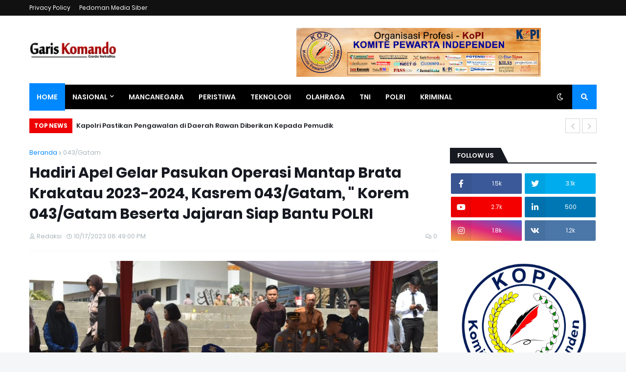

--- FILE ---
content_type: text/html; charset=utf-8
request_url: https://www.google.com/recaptcha/api2/aframe
body_size: 270
content:
<!DOCTYPE HTML><html><head><meta http-equiv="content-type" content="text/html; charset=UTF-8"></head><body><script nonce="q8SW7VMQARbIxYzj2zETnw">/** Anti-fraud and anti-abuse applications only. See google.com/recaptcha */ try{var clients={'sodar':'https://pagead2.googlesyndication.com/pagead/sodar?'};window.addEventListener("message",function(a){try{if(a.source===window.parent){var b=JSON.parse(a.data);var c=clients[b['id']];if(c){var d=document.createElement('img');d.src=c+b['params']+'&rc='+(localStorage.getItem("rc::a")?sessionStorage.getItem("rc::b"):"");window.document.body.appendChild(d);sessionStorage.setItem("rc::e",parseInt(sessionStorage.getItem("rc::e")||0)+1);localStorage.setItem("rc::h",'1769770143798');}}}catch(b){}});window.parent.postMessage("_grecaptcha_ready", "*");}catch(b){}</script></body></html>

--- FILE ---
content_type: application/javascript; charset=utf-8
request_url: https://fundingchoicesmessages.google.com/f/AGSKWxU1LKGqKIrJjkZqFMFFYV0nzFypEaYUrVNR5RNNBLHC2SYB45-67-rqA6FdijiSoB1arkKH2lWAoUJXsNuCo8br9srYjrAmINqPwxqWCQzrGBuBzCHip-_SeWSDCIe2qwQ-RynB3A==?fccs=W251bGwsbnVsbCxudWxsLG51bGwsbnVsbCxudWxsLFsxNzY5NzcwMTQzLDM1MzAwMDAwMF0sbnVsbCxudWxsLG51bGwsW251bGwsWzcsNiw5XSxudWxsLDIsbnVsbCwiZW4iLG51bGwsbnVsbCxudWxsLG51bGwsbnVsbCwzXSwiaHR0cHM6Ly93d3cuZ2FyaXNrb21hbmRvLmNvbS8yMDIzLzEwL2hhZGlyaS1hcGVsLWdlbGFyLXBhc3VrYW4tb3BlcmFzaS5odG1sIixudWxsLFtbOCwiemplblNWLW1Fc3MiXSxbOSwiZW4tVVMiXSxbMTksIjIiXSxbMTcsIlswXSJdLFsyNCwiIl0sWzI5LCJmYWxzZSJdXV0
body_size: 224
content:
if (typeof __googlefc.fcKernelManager.run === 'function') {"use strict";this.default_ContributorServingResponseClientJs=this.default_ContributorServingResponseClientJs||{};(function(_){var window=this;
try{
var qp=function(a){this.A=_.t(a)};_.u(qp,_.J);var rp=function(a){this.A=_.t(a)};_.u(rp,_.J);rp.prototype.getWhitelistStatus=function(){return _.F(this,2)};var sp=function(a){this.A=_.t(a)};_.u(sp,_.J);var tp=_.ed(sp),up=function(a,b,c){this.B=a;this.j=_.A(b,qp,1);this.l=_.A(b,_.Pk,3);this.F=_.A(b,rp,4);a=this.B.location.hostname;this.D=_.Fg(this.j,2)&&_.O(this.j,2)!==""?_.O(this.j,2):a;a=new _.Qg(_.Qk(this.l));this.C=new _.dh(_.q.document,this.D,a);this.console=null;this.o=new _.mp(this.B,c,a)};
up.prototype.run=function(){if(_.O(this.j,3)){var a=this.C,b=_.O(this.j,3),c=_.fh(a),d=new _.Wg;b=_.hg(d,1,b);c=_.C(c,1,b);_.jh(a,c)}else _.gh(this.C,"FCNEC");_.op(this.o,_.A(this.l,_.De,1),this.l.getDefaultConsentRevocationText(),this.l.getDefaultConsentRevocationCloseText(),this.l.getDefaultConsentRevocationAttestationText(),this.D);_.pp(this.o,_.F(this.F,1),this.F.getWhitelistStatus());var e;a=(e=this.B.googlefc)==null?void 0:e.__executeManualDeployment;a!==void 0&&typeof a==="function"&&_.To(this.o.G,
"manualDeploymentApi")};var vp=function(){};vp.prototype.run=function(a,b,c){var d;return _.v(function(e){d=tp(b);(new up(a,d,c)).run();return e.return({})})};_.Tk(7,new vp);
}catch(e){_._DumpException(e)}
}).call(this,this.default_ContributorServingResponseClientJs);
// Google Inc.

//# sourceURL=/_/mss/boq-content-ads-contributor/_/js/k=boq-content-ads-contributor.ContributorServingResponseClientJs.en_US.zjenSV-mEss.es5.O/d=1/exm=ad_blocking_detection_executable,kernel_loader,loader_js_executable,web_iab_tcf_v2_signal_executable/ed=1/rs=AJlcJMwkzeCrPzcr4ZTu9XKJQ6RjDJX32Q/m=cookie_refresh_executable
__googlefc.fcKernelManager.run('\x5b\x5b\x5b7,\x22\x5b\x5bnull,\\\x22gariskomando.com\\\x22,\\\x22AKsRol-T4m_IUMWMzpOhoZ-fUhN6NhTZCEBp6TaD8uuFZ8U0_PpDfHJt4FmLd2mbwh2eu-YsFCcZ3n51FBayovMC8WggLsf2FZ1qSj5TI7MUJNHLdwZTZLt04SyEyF1Gi729pxfnIVeBlYkVKkQxmsbK-uwcuGcY2A\\\\u003d\\\\u003d\\\x22\x5d,null,\x5b\x5bnull,null,null,\\\x22https:\/\/fundingchoicesmessages.google.com\/f\/AGSKWxV5P-S-xZW3kRYi5MKDXpahdVc6ZlPLw_qL3P8AE8T_zq-jVFSAVCwK9D-_OulTOy4hr44YHt0ZcFJn85d_uN--rSDF0alSKvCx8KzBqnZCAJIC9DZAn67NiVmjNNM1MIHzlFyWRQ\\\\u003d\\\\u003d\\\x22\x5d,null,null,\x5bnull,null,null,\\\x22https:\/\/fundingchoicesmessages.google.com\/el\/AGSKWxUyEd6HQjg1qon9uAv4NrdtdsZtsgpmDgxLhMV8hqFs3VsDc6Ie9CxOh8JzcLfsmTcBDfdG4vbEiZWa6mLkkFwXQmsJltc4TiinzfAyr860asHD0TZroqzUcgfvBuFEmrhla2KJLw\\\\u003d\\\\u003d\\\x22\x5d,null,\x5bnull,\x5b7,6,9\x5d,null,2,null,\\\x22en\\\x22,null,null,null,null,null,3\x5d,null,\\\x22Privacy and cookie settings\\\x22,\\\x22Close\\\x22,null,null,null,\\\x22Managed by Google. Complies with IAB TCF. CMP ID: 300\\\x22\x5d,\x5b2,1\x5d\x5d\x22\x5d\x5d,\x5bnull,null,null,\x22https:\/\/fundingchoicesmessages.google.com\/f\/AGSKWxULoTDT2soMy24Mj5ygmr2e6vAsBdZsvxk6WqeZJFkKux4PEI101BPGA0l8hz19lHKVcx1ou-7q-YaXw8JNYr8oPnlGtwpgb43tr2elopI34Lf0RK2JGK499Nxc3IHMwz7oYx2liQ\\u003d\\u003d\x22\x5d\x5d');}

--- FILE ---
content_type: application/javascript; charset=utf-8
request_url: https://fundingchoicesmessages.google.com/f/AGSKWxXr0zTUoPzbYuL1Fup9YipEDtnsnsAAsX9KeKJqiW692I6YnV_kiis241w0F8By7FGcYpaMxlL_IgvOMTZx4wVzjWi7t1mx29sC5sBABB3-hJSZmOllcidqEIee_1c6U5h3nopNQHftUQnoQVrXc5lhw8FNgTIHQIQ7B6h0vbAw4_jWepf6V2c8MNn2/_/ads/preroll_-euads./300x250_/ad-minister./lazy-ads.
body_size: -1284
content:
window['219a859e-b377-4fcc-8e36-7799bf3745c3'] = true;

--- FILE ---
content_type: text/javascript; charset=UTF-8
request_url: https://www.gariskomando.com/2023/10/hadiri-apel-gelar-pasukan-operasi.html?action=getFeed&widgetId=Feed2&widgetType=Feed&responseType=js&xssi_token=AOuZoY795o0TJj4OpWyi6vOJnB-uRgLhZA%3A1769770139465
body_size: 514
content:
try {
_WidgetManager._HandleControllerResult('Feed2', 'getFeed',{'status': 'ok', 'feed': {'entries': [{'title': 'Ramah Tamah Ketua MA RI di Lampung, Gubernur Mirza Tegaskan Penguatan \nKolaborasi Lembaga', 'link': 'https://lampung7.com/pemerintahan/ramah-tamah-ketua-ma-ri-di-lampung-gubernur-mirza-tegaskan-penguatan-kolaborasi-lembaga/2026/01/29/', 'publishedDate': '2026-01-28T10:36:45.000-08:00', 'author': 'Redaksi'}, {'title': 'Pemkab Lampung Selatan Siap Luncurkan Tiga Inovasi Strategis: Hallo Lamsel, \nL-Betik, dan Desa HELAU', 'link': 'https://lampung7.com/lampung-selatan/pemkab-lampung-selatan-siap-luncurkan-tiga-inovasi-strategis-hallo-lamsel-l-betik-dan-desa-helau/2026/01/28/', 'publishedDate': '2026-01-28T04:54:11.000-08:00', 'author': 'Redaksi'}, {'title': 'Petugas Haji Perempuan 2026 Meningkat, Capai 33 Persen dari Total PPIH', 'link': 'https://lampung7.com/pemerintahan/menteri-pppa-bahagia-33-petugas-haji-perempuan-layani-jemaah-dari-hati/2026/01/29/', 'publishedDate': '2026-01-28T09:01:56.000-08:00', 'author': 'Redaksi'}, {'title': 'Rafieq : Modal Manusia Fokus Pada Individu, Sementara Modal Sosial Menjadi \nKekuatan Masyarakat', 'link': 'https://lampung7.com/kota-metro/rafieq-modal-manusia-fokus-pada-individu-sementara-modal-sosial-menjadi-kekuatan-masyarakat/2026/01/28/', 'publishedDate': '2026-01-28T08:18:04.000-08:00', 'author': 'Nanang'}, {'title': 'Pemerintah Kota Bandar Lampung Dorong Optimalisasi Penagihan PBB-P2', 'link': 'https://lampung7.com/bandar-lampung/pemerintah-kota-bandar-lampung-dorong-optimalisasi-penagihan-pbb-p2/2026/01/28/', 'publishedDate': '2026-01-28T04:29:44.000-08:00', 'author': 'Redaksi'}], 'title': 'Pemerintahan Arsip | LAMPUNG7.COM'}});
} catch (e) {
  if (typeof log != 'undefined') {
    log('HandleControllerResult failed: ' + e);
  }
}
